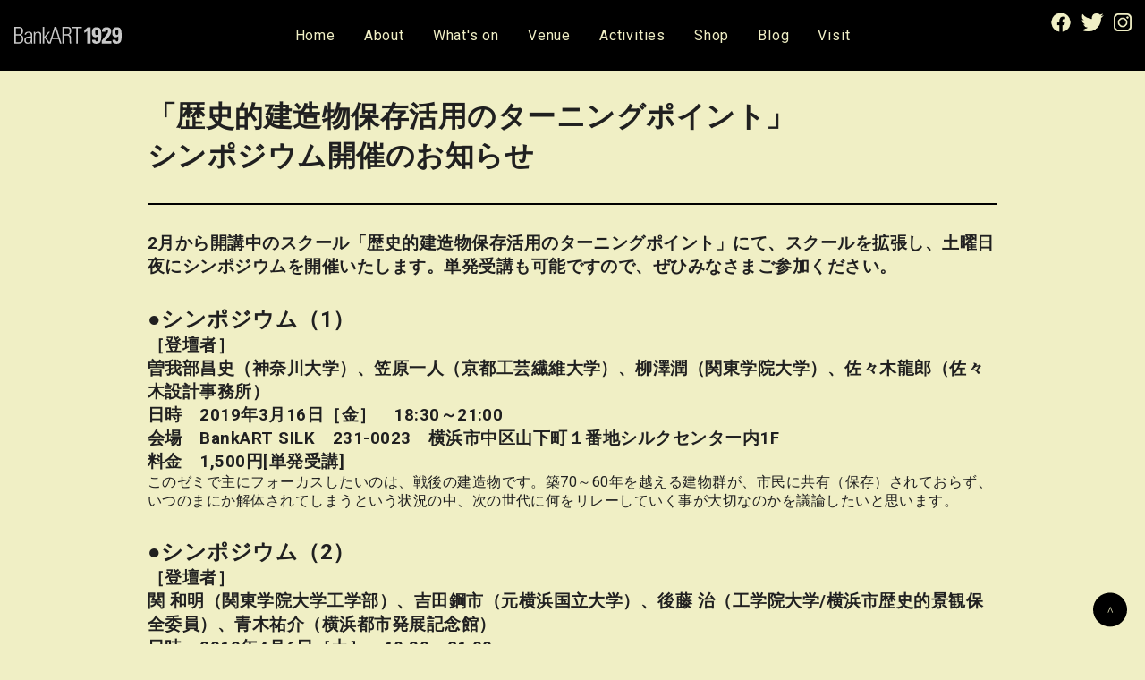

--- FILE ---
content_type: text/html
request_url: https://bankart1929.com/news/2020/news/19_011.html
body_size: 2947
content:
<!DOCTYPE html>
<html lang=“ja”>
<head>
<meta charset="utf-8">
<meta name="viewport" content="width=device-width, initial-scale=1">
<meta name="description" content="BankART1929のホームページ">

<title>ニュース詳細｜BankART1929 横浜の創造都市界隈拠点</title>
<link rel="shortcut icon" href="../../../img/favicon.ico">
<link href="https://fonts.googleapis.com/css?family=Roboto:400,500,700,900" rel="stylesheet">
<link href="https://fonts.googleapis.com/css?family=Oswald:600" rel="stylesheet">
<link href="https://fonts.googleapis.com/css?family=Libre+Baskerville:700" rel="stylesheet">
<script src="https://ajax.googleapis.com/ajax/libs/jquery/3.0.0/jquery.min.js"></script>
<link rel="stylesheet" href="../../../css/style.css" type="text/css">
<link rel="stylesheet" href="../../../css/style2.css" type="text/css">
<!-- Global site tag (gtag.js) - Google Analytics -->
<script async src="https://www.googletagmanager.com/gtag/js?id=G-KJ5FRWB7Q6"></script>
<script>
  window.dataLayer = window.dataLayer || [];
  function gtag(){dataLayer.push(arguments);}
  gtag('js', new Date());

  gtag('config', 'G-KJ5FRWB7Q6');
</script>
</head>


<body id="page">
	<div class="wrap">
		<header class="header-pc">
			<div class="headerlogo">
				<a href="../../../index.html">
					<div>
						<img src="../../../img/1929logo_white.svg">
					</div>
				</a>
			</div>
			<div class="header">
				<div class="menu1"><a href="../../../index.html">Home</a></div>
				<div class="menu1"><a href="../../../about/index.html">About</a></div>
				<div class="menu1"><a href="../../../index.html#event">What's on</a></div>
				<div class="menu1"><a href="../../../venue/index.html">Venue</a></div>
				<div class="menu1"><a href="../../../activities/index.html">Activities</a></div>
				<div class="menu1"><a href="https://bankart1929.thebase.in/" target="blank">Shop</a></div>
				<div class="menu1"><a href="https://bankart1929.com/blog/" target="blank">Blog</a></div>
				<div class="menu1"><a href="../../../visit/index.html">Visit</a></div>
			</div>
			<div class="snsmenu header-pc">
				<a href="https://www.facebook.com/bankart1929" rel="nofollow" target="_blank"><img src="../../../img/f-w.png"></a>
				<a href="https://twitter.com/bankart1929" rel="nofollow" target="_blank"><img src="../../../img/t-w.png"></a>
				<a href="https://www.instagram.com/bankart1929/" target="_blank"><img src="../../../img/i-w.png"></a>
			</div>	
			<!-- <div class="language">
				<div class="not-selected">
					<a>
						<div>
							<p>ENG</p>
						</div>
					</a>
				</div>
				<div class="selected japanese">
					<p>日本語</p>
				</div>
			</div> -->
		</header>
		<header class="header-sp">
			<div class="humburger header-sp">
				<div class="openbtn"><span></span><span></span><span></span></div>
				<nav id="g-nav">
					<div id="g-nav-list"><!--ナビの数が増えた場合縦スクロールするためのdiv※不要なら削除-->
					<ul>
					<li><a href="../../../index.html">Home</a></li>
					<li><a href="../../../about/index.html">About</a></li>
					<li><a href="../../../index.html#event">What's on</a></li>
					<li><a href="../../../venue/index.html">Venue</a></li>
					<li><a href="../../../activities/index.html">Activities</a></li>
					<li><a href="https://bankart1929.thebase.in/" target="blank">Shop</a></li>
					<li><a href="https://bankart1929.com/blog/" target="blank">Blog</a></li> 
					<li><a href="../../../visit/index.html">Visit</a></li>
					<li>　</li>
					<!-- <li><a href=""><u>ENG</u></a></li>
					<li><u>日本語</u></li> -->
					<div class="snsmenu">
						<a href="https://www.facebook.com/bankart1929" rel="nofollow" target="_blank"><img src="../../../img/f.png"></a>
						<a href="https://twitter.com/bankart1929" rel="nofollow" target="_blank"><img src="../../../img/t.png"></a>
						<a href="https://www.instagram.com/bankart1929/" target="_blank"><img src="../../../img/i.png"></a>
					</div>
					</ul>
					</div>
				</nav>
			</div>
		</header>
		<div class="box">
		</div>
		<div class="page_wrap">
			<div class="page_contents">
				<h1>「歴史的建造物保存活用のターニングポイント」<br/>
					シンポジウム開催のお知らせ</h1><!-- タイトル -->
				<div class="space_eve">
					<h3>2月から開講中のスクール「歴史的建造物保存活用のターニングポイント」にて、スクールを拡張し、土曜日夜にシンポジウムを開催いたします。単発受講も可能ですので、ぜひみなさまご参加ください。</h3>
					<div class="news_tp">
						<h2>●シンポジウム（1）</h2>
						<h3>［登壇者］</h3>
						<h3>曽我部昌史（神奈川大学）、笠原一人（京都工芸繊維大学）、柳澤潤（関東学院大学）、佐々木龍郎（佐々木設計事務所）<br/>
							日時　2019年3月16日［金］　18:30～21:00 <br/>
							会場　BankART SILK　231-0023　横浜市中区山下町１番地シルクセンター内1F<br/>
							料金　1,500円[単発受講]
						</h3>
						このゼミで主にフォーカスしたいのは、戦後の建造物です。築70～60年を越える建物群が、市民に共有（保存）されておらず、いつのまにか解体されてしまうという状況の中、次の世代に何をリレーしていく事が大切なのかを議論したいと思います。
					</div>
					<div class="news_tp">
						<h2>●シンポジウム（2）</h2>
						<h3>［登壇者］</h3>
						<h3>関 和明（関東学院大学工学部）、吉田鋼市（元横浜国立大学）、後藤 治（工学院大学/横浜市歴史的景観保全委員）、青木祐介（横浜都市発展記念館）<br/>
							日時　2019年4月6日［土］　18:30～21:00 <br/>
							会場　BankART SILK　231-0023　横浜市中区山下町１番地シルクセンター内1F<br/>
							料金　1,500円[単発受講]
						</h3>
					</div>
					<div class="news_tp">
						<h2>●シンポジウム（3）</h2>
						<h3>［登壇者］</h3>
						<h3>西村幸夫（横浜市都市美対策審議会）、鈴木伸治（横浜市立大学）、野原 卓（横浜国立大学）、梶山祐実（横浜市都市デザイン室）<br/>
							日時　2019年4月13日［土］　18:30～21:00 <br/>
							会場　BankART SILK　231-0023　横浜市中区山下町１番地シルクセンター内1F<br/>
							料金　1,500円[単発受講]
						</h3>
					</div>
					<div class="cap news_tp news_btm">
						<h2>予約・問合せ：BankARTスクール事務局
						<a href="mailto:school@bankart1929.com">school@bankart1929.com</a>
						</h2>
					</div>
					<div class="goomap">
						<a href="../pdf/BankARTschool201923.pdf" target="blank">チラシPDF</a>
					</div>
					<a href="../pdf/BankARTschool201923.pdf" target="blank">
						<div class="pdf_img">
							<img src="../pdf/pdf_img/school_01_1.jpg">
							<img src="../pdf/pdf_img/school_01_2.jpg">
						</div>
					</a>
				</div>
			</div>
			<div class="page_contents">
				<h3>BankART SILK</h3>
				<div>
					〒231-0023 横浜市中区山下町１番地<br/>シルクセンター内1F
				</div>
				<div class="goomap">
					<a href="https://goo.gl/maps/8iuvEEZaSdp" target="blank">地図アプリで見る</a>
				</div>
			</div>
		</div>

		<footer>
			<a href="#" id="pageTop">＞</a>
		</footer>
	<header>
		<div class="footer">
			Copyright © BankART1929 All rights reserved.
		</div>
	</header>
	<script src="https://code.jquery.com/jquery-3.4.1.min.js" integrity="sha256-CSXorXvZcTkaix6Yvo6HppcZGetbYMGWSFlBw8HfCJo=" crossorigin="anonymous"></script>
	<script src="../../../js/humburger.js"></script>
	</div>
</body>
</html>


--- FILE ---
content_type: text/css
request_url: https://bankart1929.com/css/style.css
body_size: 5777
content:
*{
	margin: 0;
	padding: 0;
}
html{
	scroll-behavior: smooth;
}

body {
	color: #202020;
	background-color: #FFDB00;
	font-size: 100%;
	font-family: 'Roboto','Avenir','YuGothic','Osaka','Meiryo', sans-serif;
	letter-spacing: 0.03em;
	font-feature-settings: "palt";
}

header{
	background-color: #000;
}
li{
	list-style: none;
}
a {
	color: #202020;
	text-decoration:none;
}
a:hover{
	opacity: 0.4;
	transition: 0.2s ;
	cursor: pointer;
}

footer{
	position: fixed;
	bottom: 0;
	right: 0;
	/* display: flex;
	flex-wrap: wrap; 
	justify-content: center;
	margin-top: 100px;*/
	margin-bottom: 10px; 
}
footer a{
	margin: 10px 20px;
	font-size: 80%;
}
@media screen and (max-width: 765px){
	footer{
		display: none;
	}
}

/* ボタン */
.btn1 {
	display:inline-block;
	margin: 10px 8px 10px 0px;
	background-color: #c90;/*背景色*/
	-webkit-transition: all 0.1s ease;/*ふわっとさせる間隔 Google Chrome、Safari*/
	-moz-transition: all 0.1s ease;/*ふわっとさせる間隔 Firefox*/
	-ms-transition: all 0.1s ease;/*ふわっとさせる間隔 IE*/
	-o-transition: all 0.1s ease;/*ふわっとさせる間隔 Opera*/
	transition: all  0.1s ease;/*ふわっとさせる間隔*/
	padding:5px 15px;/*文字と背景の余白*/
	/*width: 220px;ボタン幅*/
	border-radius: 3px;/*背景の角丸半径*/
	cursor: pointer;/*ホバー時にカーソルの形状をポインターに*/
}
@media screen and (max-width: 580px){
	.btn1 {
		margin-left: 0;
	}
}
/* マウスオーバーした際の背景 */
.btn1:hover {
	background-color :#ff0;/*背景色*/
	color: #000;
}
.btn1 > a:hover{
	opacity: 1;
	transition: 0 ;
}







/*----index---*/
.fade-slide{
	width: 100%;
	height: auto;
}
.fade-slide img{
	max-width: 100%;
	width: 100%;
	height: auto;
}

@media screen and (max-width: 765px){
	.pc{
		display: none;
	}
}
.sp{
	display: none;
}
@media screen and (max-width: 765px){
	.sp{
		display: block;
	}
}
.wrap{
	margin: 0 auto;
}
.header{
	display: flex;
	flex-wrap: wrap;
	width: 100%;
	justify-content: center;
	padding-top: 10px;
}
.header a{
	color: #FFDB00;	
}
.menu1{
	padding: 0px 10px;
	font-size: 90%;
}
.menu2{
	padding: 0px 10px 10px 10px;
	font-size: 70%;
}
.menu3{
	padding: 2px 6px;
	margin-bottom: 3px;
	margin-left: 10px;
	font-size: 70%;
	border: 1px solid #FFDB00;
	border-radius: 30px;
}
.contain{
	display: flex;
	flex-wrap: wrap;
	width: 100%;
	justify-content: center;
}
.head{
	width: 25%;
	height: 175px;
	position: relative;
}
.head .center{
	position: absolute;
	top: 0;
	right: 0;
	bottom: 0;
	left: 0;
	height: 5.8rem;
}
.read{
	width: 900px;
	margin: 0 20px;
	text-align: justify;
	padding: 30px 0;
	/* font-weight: bold; */
	line-height: 2.0;
}
@media screen and (max-width: 765px){
	.read{
		font-size: 80%;
		line-height: 1.7;
	}
}
.box{
	flex-wrap: wrap;
	width: 100%;
	margin: 0 auto;
	margin-top: 30px;
}
@media screen and (max-width: 765px){
	.box{
		margin-top: 20px;
	}
}
#index .box{
	flex-wrap: wrap;
	width: 100%;
	margin: 0 auto;
	margin-top: 90px;
}
.sbox{
	flex-wrap: wrap;
	width: 100%;
	margin: 0 auto;
}
.en{
	font-size: 250%;
	text-align: center;
	letter-spacing: 0.05em;
	line-height: 2em;
	font-weight: bold;
	font-family: 'Oswald', sans-serif;
}
.head .jp{
	line-height: 1.0;
	font-weight: bold;
}
.contents{
	width: 75%;
	display: flex;
	flex-wrap: wrap;
}
.btn_box{
	width : 22%;
	max-width: 450px;
	box-sizing: border-box;
	margin: 10px;
}
@media screen and (max-width: 839px){
	.btn_box{
		width : 280px;
	}
}
@media screen and (max-width: 765px){
	.btn_box{
		width : 40%;
	}
}
.btn_box img{
	width: 100%;
}
.sub_btn_box{
	width : 25% ; /* 未対応ブラウザ用フォールバック */
	width : -webkit-calc(100% / 4) ;
	width : calc(100% / 4) ;
	border: 8px solid #ffdb00;
    box-sizing: border-box;
}
.sub_btn_box img{
	width: 100%;
}
.btn{
	position: relative;
	width: 50%;
	height: 175px;
	display: flex;
    justify-content: center;
    align-items: center;
    border: 5px solid #ffdb00;
    box-sizing: border-box;
}
.btn_inner{
	width: 100%;
	height: 100%;
}
.btn_txt{
	padding: 2px 4px;
	background-color: #FFDB00;
}
.btn a .balloon1{
	position: absolute;
	width: 70px;
	height: 70px;
	line-height: 70px;
	border-radius: 70%;
	text-align: center;
	color: #000;
	letter-spacing: -0.1em;
	font-size: 10px;
	font-weight: bold;
	background-color: #FFDB00;
	border: 2px solid #000;
	left: 50%;
	margin-left: -37px;
    z-index: 9999;
    animation: rotation 0.8s ease 1s infinite alternate both;
}
@keyframes rotation {
  0% {
    top: -40px;
  }
  70% {
    top: -40px;
  }
  85% {
    top: -50px;
  }
  100% {
    top: -40px;
  }
}
.balloon1::before{
  content: '';
  position: absolute;
  width: 0;
  height: 0;
  left: 30px;
  bottom: -11px;
  border-right: 10px solid #000;
  border-top: 5px solid transparent;
  border-bottom: 5px solid transparent;
  transform: rotate(-90deg);
}
.balloon1::after{
  content: '';
  position: absolute;
  display: block;
  width: 0;
  height: 0;
  left: 30px;
  bottom: -7px;
  border-right: 10px solid #FFDB00;
  border-top: 5px solid transparent;
  border-bottom: 5px solid transparent;
  transform: rotate(-90deg);
}
@media screen and (max-width: 765px){
	.balloon1{
		display: none;
	}
}
.event_box{
	box-sizing: border-box;
	border: 2px solid #000;
	width: 1180px;
	min-height: 175px;
	padding: 8px;
	margin: 0 20px;
	overflow: auto;
}
.event_box a{
	display: flex;
	width: 100%;
	justify-content: center;
    align-items: center;
}
.event_box .t1{
	padding: 15px 12px;
	width: 30%;
	font-weight: bold;
	font-size: 150%;
}
.event_box .t2{
	padding: 15px 10px;
	width: 100%;
	font-size: 120%;
}
 .event_box .t3{
	padding: 15px 8px;
	width: 30%;
	font-size: 120%;
	font-weight: bold;
} 
@media screen and (max-width: 765px){
	.event_box a{
		display: block;
	}
	.event_box .t1{
		padding: 15px 0 0px;
		font-size: 150%;
		width: 100%;
	}
	.event_box .t2{
		width: 100%;
		font-size: 120%;
		padding: 5px 0;
	}
	.event_box .t3{
		padding: 5px 0px 15px; 
		width: 100%;
		font-size: 100%;
	} 
}

.news_box{
	box-sizing: border-box;
	border: 2px solid #000;
	width: 1180px;
	height: 500px;
	padding: 20px;
	margin: 0 20px;
	overflow: scroll;
}
.news_box a{
	display: flex;
	width: 100%;
	justify-content: center;
    align-items: center;
}
@media screen and (max-width: 765px){
	.news_box a{
		display: inline;
	}
}
.news_ul{
	border-bottom: 2px solid #000;
}
.news_box .t2{
	margin: 22px 15px 20px 0px;
	width: 50%;
	font-size: 120%
}
.news_box .t3{
	margin: 22px 8px 20px;
	width: 40%;
	font-size: 120%;
}
.news_box .t4{
	margin: 22px 8px 20px;
	width: 10%;
	font-size: 120%;
}
/*.news_box .t5{
	margin: 22px 8px 20px;
	width: 10%;
	font-size: 100%;
	font-weight: bold;
}*/
@media screen and (max-width: 765px){
	.news_box{
		padding: 0 8px;
	}
/*	.news_box .t1{
		margin-top: 20px;
		width: 100px;
		font-size: 90%;
		font-weight: bold;
	}*/
	.news_box .t2{
		width: 95%;
		font-size: 100%;
		margin-left: 8px
	}
	.news_box .t3{
		width: 100%;
		font-size: 100%;
	}
	.news_box .t4{
		width: 100%;
		font-size: 100%;
	}
/*	.news_box .t5{
		padding: 5px 5px 15px 0;
		width: 70px;
		font-size: 80%;
		font-weight: bold;
	}	*/
}
.archives a{
	color: #715c1f;
}
.page_contents .news_box{
	margin: 0;
}
.genre{
	padding: 6px 3px;
	text-align: center;
	background-color: #FFFFBB;
	font-family: 'M PLUS Rounded 1c','Roboto','Avenir','YuGothic','Osaka','Meiryo', sans-serif;
}
.past{
	border: 2px solid #000;
	border-radius: 12px;
	padding: 3px 2px;
	text-align: center;
	font-size: 50%;
}
.now{
	border: 2px solid #000;
	border-radius: 12px;
	padding: 3px 2px;
	text-align: center;
	background-color: white;
}
.next{
	border: 2px solid #000;
	border-radius: 12px;
	padding: 1px 2px;
	text-align: center;
	background-color: #000;
	color: #FFDB00;
}
.news_contents{
	width: 100%;
	min-height: 175px;
	overflow: auto;
	font-size: 110%;
}
.news_contents a{
	display: flex;
	width: 100%;
	justify-content: center;
    align-items: center;
}
.news_contents .news_ul{
	border-bottom: 2px solid #000;
}
.news_contents .t1{
	padding: 8px 4px;
	width: 8%;
	font-size: 75%;
	font-weight: bold;
}
.news_contents .t2{
	padding: 8px 10px;
	width: 60%;
}
.news_contents .t3{
	padding: 8px 8px;
	width: 16%;
	font-size: 75%;
}
.news_contents .t4{
	padding: 8px 8px;
	width: 8%;
	font-size: 75%;
}
.news_contents .t5{
	padding: 8px 8px;
	width: 8%;
	font-size: 75%;
	font-weight: bold;
}
@media screen and (max-width: 765px){
	.news_contents .t1{
		padding: 0px 10px;
		width: 45px;
		font-size: 50%;
	}
	.news_contents .t2{
		padding: 0px 10px;
		width: 250px;
		font-size: 75%;
	}
	.news_contents .t3{
		padding: 5px 10px 0px 10px;
		width: 75%;
	}
	.news_contents .t4{
		padding: 8px 8px;
		width: 8%;
		font-size: 50%;
	}
	.news_contents .t5{
		padding: 8px 8px;
		width: 8%;
		font-size: 50%;
		font-weight: bold;
	}	
}
.newsbig{
	font-size: 150%;
}
.blog{
	display: flex;
	flex-wrap: wrap;
	width: 100%;
	justify-content: center;
	align-items: center;
}
.blog a {
	margin: 0px 3%;
}
.b_arrow {
  width: 10px;
  height: 10px;
  border-top: 3px solid #000;
  border-right: 3px solid #000;
  -webkit-transform: rotate(45deg);
  transform: rotate(45deg);
}
.blog_txt{
	font-family: 'Oswald', sans-serif;
	margin-left: 8px;
	font-size: 18px;
}

.about_box{
	width: 70%;
	text-align:justify
}
.pdf_box{
	display: flex;
	flex-wrap: wrap;
	justify-content: center;
	width: 1180px;
	margin-top: 50px;
}
@media screen and (max-width: 765px){
	.pdf_box{
		width: auto;
	}
}
.pdf_box .balloon1{
	position: absolute;
	left: 50%;
	width: 70px;
	height: 70px;
	margin-left: -37px;
	font-size: 12px;
	font-weight: bold;
	color: #000;
	line-height: 70px;
	text-align: center;
	letter-spacing: 0em;
	background-color: #FFDB00;
	border-radius: 70%;
	border: 2px solid #000;
	z-index: 9999;
	animation: rotation_pdf 0.8s ease 1s infinite alternate both;
}
@keyframes rotation_pdf {
  0% {
    top: -60px;
  }
  70% {
    top: -60px;
  }
  85% {
    top: -70px;
  }
  100% {
    top: -60px;
  }
}
.pdf_box .balloon1::before{
  content: '';
  position: absolute;
  width: 0;
  height: 0;
  left: 30px;
  bottom: -11px;
  border-right: 10px solid #000;
  border-top: 5px solid transparent;
  border-bottom: 5px solid transparent;
  transform: rotate(-90deg);
}
.pdf_box .balloon1::after{
  content: '';
  position: absolute;
  display: block;
  width: 0;
  height: 0;
  left: 30px;
  bottom: -7px;
  border-right: 10px solid #FFDB00;
  border-top: 5px solid transparent;
  border-bottom: 5px solid transparent;
  transform: rotate(-90deg);
}
#index .yoko{
	display: flex;
	flex-wrap: wrap;
	justify-content: center;
	position: relative;
	width : 100%;	
	margin-top: 0px;
	border: 10px solid #ffdb00;
    box-sizing: border-box;
	width : 380px;
}
@media screen and (max-width: 765px){
	#index .yoko{
		width : 200px;
	}
}
#index .pdf_img{
	display: flex;
	flex-wrap: wrap;
	justify-content: center;
	position: relative;
	width : 100%;	
	margin-top: 0px;
	border: 10px solid #ffdb00;
    box-sizing: border-box;
	width : 280px;
}
@media screen and (max-width: 765px){
	#index .pdf_img{
		width : 150px;
	}
}
#index .pdf_img img{
	width: 100%;
	height: 100%;
	border: 1px solid #f0f0f0;
	box-sizing: border-box;

}
#index .yoko img{
	width: 100%;
	height: 100%;
	border: 1px solid #f0f0f0;
	box-sizing: border-box;

}
.main_logo img{
	width: 70%;
	margin-top: 50px;
}
.right-text{
	text-align: right;
}





/*----event---*/
.page_head{
	width: 100%;
	height: 125px;
	text-align: center;
	position: relative;
}
.page_head .center{
	position: absolute;
	top: 0;
	right: 0;
	bottom: 0;
	left: 0;
	margin: 0 auto;
	height: 5.8rem;
}
.page_head .en{
	font-size: 40px;
	font-family: 'Oswald', sans-serif;
}
.page_head .jp{
	line-height: 1.0;
	font-weight: bold;
}
.page_wrap{
	width: 100%;
	display: flex;
	flex-wrap: wrap;
	justify-content: center;
}
.page_inner{
	width: 90%;
}
.year{
	font-size: 200%;
	font-weight: bold;
	text-decoration: underline;
	margin: 20px 0 10px;
}
.month{
	font-size: 130%;
	margin-bottom: 10px;
}
.month .appear{
	font-size: 150%;
	opacity: 1;
	font-weight: bold;
}
@media screen and (max-width: 765px){
	.month{
		font-size: 100%;
	}
	.month .appear{
		font-size: 120%;
	}	
}
.cul_box{
	width: 100%;
/*	border: 1px solid #000;
*/	display: flex;
	flex-wrap: wrap;
	box-sizing: border-box;
	margin-bottom: 50px;
}
@media screen and (max-width: 765px){
	.cul_box{
		display: block;
		border-bottom: 2px solid #000;
	}
}
.day_box{
	width : 14%;
	height: 200px;
	border-top: 2px solid #000;
	border-right: 0px solid #000;
	border-bottom: 0px solid #000;
	border-left: 2px solid #000;
	box-sizing: border-box;
	overflow: auto;
}
@media screen and (max-width: 765px){
	.day_box{
		width : 100% ;
		height: auto;
		border-right: 2px solid #000;
		}
}
.week_box{
	width : 14% ;
	border-top: 2px solid #000;
	border-right: 0px solid #000;
	border-bottom: 0px solid #000;
	border-left: 2px solid #000;
	box-sizing: border-box;
	overflow: auto;
}
@media screen and (max-width: 765px){
	.week_box{
		display: none;
	}
}
.sun{
	border-right: 2px solid #000;	
}
.btm{
	border-bottom: 2px solid #000;	
}
@media screen and (max-width: 765px){
	.btm{
		border-bottom: 0px solid #000;	
	}
}
.week{
	font-family: 'Oswald', sans-serif;
	font-size: 110%;
	margin: 3px 10px;
	text-align: center;
	vertical-align: middle;
}
.day{
	font-family: 'Oswald', sans-serif;
	font-size: 110%;
	margin: 3px 10px;
}
.eve_box{
	margin: 5px 10px;
	font-size: 75%;
}
.eve_box .place{
	background-color: #000;
	padding: 2px 6px;
	color: #FFDB00;
	text-align: center;
}
@media screen and (max-width: 765px){
	.eve_box .place{
		width: 90px;
	}
}









/*----access---*/
.map_box img{
	width: 100%;
}
.between{
	display: flex;
	flex-wrap: wrap;
	width: 100%;
}
.access_box{
	margin: 100px 0 0 0;
	width: 50%;
}
@media screen and (max-width: 765px){
	.access_box{
		margin: 30px 0 0 0;
		width: 100%;
	}
}
.access_txt{
	margin: 0 0 80px 30px;
}
@media screen and (max-width: 765px){
	.access_txt{
		margin: 0 0 50px 0;
	}
}
.goomap{
	display:inline-block;
	margin: 20px 0;
	background-color: #eddd61;/*背景色*/
	-webkit-transition: all 0.1s ease;/*ふわっとさせる間隔 Google Chrome、Safari*/
	-moz-transition: all 0.1s ease;/*ふわっとさせる間隔 Firefox*/
	-ms-transition: all 0.1s ease;/*ふわっとさせる間隔 IE*/
	-o-transition: all 0.1s ease;/*ふわっとさせる間隔 Opera*/
	transition: all  0.1s ease;/*ふわっとさせる間隔*/
	padding:5px 15px;/*文字と背景の余白*/
	/*width: 220px;ボタン幅*/
	border-radius: 3px;/*背景の角丸半径*/
	cursor: pointer;/*ホバー時にカーソルの形状をポインターに*/
}
@media screen and (max-width: 580px){
	.goomap {
		margin-left: 0;
	}
}

/* マウスオーバーした際の背景 */
.goomap:hover {
	background-color :#ff0;/*背景色*/
	color: #000;
}
.goomap > a:hover{
	opacity: 1;
	transition: 0 ;
}

@media screen and ( max-width : 765px ){
	.onlypc{
		display: none;
	}
}
#event .btn_list{
	display: flex;
}









/*----contact---*/
#contact .page_wrap a{
	display: flex;
	flex-wrap: wrap;
	justify-content: center;
	color: #FFDB00;
}
.contact_box{
	background-color: #000;
	width: 500px;
	height: 100px;
	padding: 20px;
	text-align: center;
	position: relative;
	font-size: 200%;
}
.contact_box a .center{
	position: absolute;
	top: 0;
	right: 0;
	bottom: 0;
	left: 0;
	margin: auto;
	height: 2rem;
}
#contact .page_inner{
	margin-top: 50px;
	text-align: center;
}
#contact .page_inner a{
	margin-bottom: 40px;
}
#contact h1{
	font-size: 1.5em;
	line-height: 2em;
}
#contact .page_content{
	margin: 0 20px;
}








/*----space---*/
.page_contents{
	width: 950px;
	margin: 0 20px 40px 20px;
}
@media screen and (max-width: 765px){
	.page_contents{
		width: 90%;
		margin-bottom: 35px;
	}
}
.img100{
	position: relative;
}
.img100 img{
	width: 100%;
}
.img100 p{
	position: absolute;
	top: 0;
	right: 0;
	background-color: #FFDB00;
	padding: 0 7px;
	font-size: 70%;
}
.img30 img{
	width: 30%;
}
@media screen and (max-width: 765px){
	.img30 img{
		width: 60%;
	}
}
.space_eve{
	padding: 30px 0px;
	border-top: 2px solid #000;
	margin-top: 30px;
}
.pdf_img{
	width: 100%;
	display: flex;
	flex-wrap: wrap;
	justify-content: center;
	margin-top: 30px;
}
.pdf_img img{
	width: 50%;
	height: 50%;
	border: 1px solid #f0f0f0;
	box-sizing: border-box;
}
.sp_btn{
	width : 145px;
	margin: 8px;
	box-sizing: border-box;
}
@media screen and (max-width: 1000px){
	.sp_btn{
		width: 100px;
	}
}
.sp_btn a{
	color: #000;
	text-align: center;
}
.sp_btn img{
	width: 100%;
	display: block;
}
.sp_btn p{
	margin: 5px 0;
	letter-spacing: 0;
	font-size: 95%;
}

.studio_air{
	max-width: 540px;
	padding-bottom: 10px;
    margin-bottom: 10px;
    border-bottom: 1px solid;
	display: inline-block;
}
.studio_air li{
	margin-right: 13px;
    float: left;
}

/*ポップアップここから*/
.popup_wrap input {
	display: none;
  }
  
  .popup_overlay {
	display: flex;
	justify-content: center;
	overflow: auto;
	position: fixed;
	top: 0;
	left: 0;
	z-index: 9999;
	width: 100%;
	height: 100%;
	background: rgba(0, 0, 0, 0.7);
	opacity: 0;
	transition: opacity 0.5s, transform 0s 0.5s;
	transform: scale(0);
  }
  
  .popup_trigger {
	position: absolute;
	width: 100%;
	height: 100%;
  }
  
  .popup_content {
	position: relative;
	align-self: center;
	width: 90%;
	max-width: 800px;
	padding: 30px 30px 15px;
	box-sizing: border-box;
	background: #fff;
	line-height: 1.4em;
	transition: 0.5s;
  }
  
  .close_btn {
	position: absolute;
	top: 14px;
	right: 16px;
	font-size: 30px;
	cursor: pointer;
  }
  
  .popup_wrap input:checked ~ .popup_overlay {
	opacity: 1;
	transform: scale(1);
	transition: opacity 0.5s;
  }
  
  .open_btn {
	position: relative;
	top: 0;
	right: 0;
	bottom: 0;
	left: 0;
	display: flex;
	justify-content: center;
	align-items: center;
	width: 200px;
	margin:10px auto;
	padding: 3px 6px;
	color: #FFDB00;
	background:#000;
	cursor: pointer;
	transition: .3s ease;
  
  }
  .open_btn:hover{
	opacity: 0.4;
	transition: 0.2s ;
  }
  /*ポップアップココまで*/




/*----library---*/
p{
	text-align:justify;
}
#flexbox{
	display: flex;
	flex-wrap: wrap;
}
.lib_list{
	display: flex;
	flex-wrap: wrap;
	margin-bottom: 30px;
}
.lib_list .contents{
	width: 33%;
	margin: 20px 0 0;
	font-size: 80%;
	text-align: center;
	position: relative;
}
.lib_list .mov{
	width: 45%;
	margin: 20px 12px 0;
	font-size: 80%;
	text-align: center;
	position: relative;
}
.lib_list .free{
	position: absolute;
	top: 0;
	left: 0;
	padding: 5px;
	background: #000;
	color: #fff;
	border: #bdbdbd solid 1px;
}
.lib_list a{
	width: 80%;
}
.lib_list img{
	width: 100%;
}
.lib_list p{
	margin-top: 8px;
}
#library h1{
	margin: 50px 0 30px 0;
}
#library h2{
	border-bottom: 2px solid #000;
	margin-top: 10px;
}
@media screen and (max-width: 765px){
	.lib_list .contents{
		width: 50%;
	}
	.lib_list .mov{
		width: 100%;
	}
}
/*.btn_list{
	width: 25%;
	margin: 50px 0 0 5%;
	padding: 10px;
	width: fit-content;
	height: fit-content;
	background: #FFFFBB;
}
*/.lib_btn{
	margin: 0 15px 10px 0;
	width: fit-content;
	font-size: 120%;
	font-weight: bold;
}
.lib_sbtn{
	font-size: 90%;
	font-weight: bold;
	margin: 0 30px 15px 0;
	width: fit-content;
	border-bottom: 2px solid #000;
}
@media screen and (max-width: 765px){
	.lib_btn{
		padding: 8px 15px;
	}
}
.lib_all{
	width: 70%;
}
.center_btn{
	text-align: center;
}
button{
	font-family: 'Roboto','Avenir','YuGothic','Osaka','Meiryo', sans-serif;
	cursor: pointer;
}
.andmore{
	border: #000 2px solid;
	border-radius: 10px;
	background: #FFDB00;
	margin: 30px auto;
	padding: 5px;
	width: 150px;
	text-align: center;
	font-size: 90%;
	font-weight: bold;
}
.lib_title{
	border-bottom: 2px solid #000;
	padding-bottom: 15px;
	margin: 50px 0 30px 0;
}
.lib_title .main{
	font-size: 2em;
	font-weight: bold;
}
.lib_title .sub{
	font-size: 1.2em;
	font-weight: bold;
}
.lib_contents{
	display: flex;
	justify-content: space-between;
}
.lib_contents .left{
	width: 30%;
}
.lib_contents .key{
	margin-bottom: 30px;
}
.lib_contents img{
	width: 100%;
}
.fee{
	font-size: 150%;
	font-weight: bold;
	margin-top: 10px;
}
.info{
	margin-top: 10px;
}
.hr{
	border-top: #000 solid 1px;
	margin: 20px 0;
}
.lib_contents .right{
	width: 60%;
}
.lib_contents .right div{
	margin-bottom: 30px;
}
.lib_contents .right h3{
	margin-bottom: 5px;
}
.lib_contents .right img{
	border: 1px solid #bdbdbd;
}
#library .cap{
	width: 80%;
	border-top: 1px solid #000;
	border-bottom: 1px solid #000;
	padding: 10px 0;
}
.tobuy{
	background: #000;
	font-size: 1em;
	border: none;
	border-radius: 5px;
	padding: 10px 20px;
	font-feature-settings: normal;
}
.tobuy a{
	color: #fff;
}
/* .search_container{
	position: relative;
	box-sizing: border-box;
	border: 2px solid #000;
	padding: 3px 10px;
	border-radius: 3px;
	height: 2.3em;
	width: 265px;
	overflow: hidden;
  }
  .search_container input[type="text"]{
	border: none;
	height: 2.0em;
  }
  .search_container input[type="text"]:focus {
	outline: 0;
  }
  .search_container input[type="submit"]{
	cursor: pointer;
	font-family: FontAwesome;
	border: none;
	background: #000;
	color: #FFDB00;
	position: absolute;
	width: 3.5em;
	height: 3.0em;
	right:0px;
	top: -5px;
	outline : none;
  }  */



/*----news---*/
.cap{
	font-size: 75%;
	width: 50%;
}
@media screen and (max-width: 765px){
	.cap{
		font-size: 75%;
		width: 90%;
	}
}
.news_tp{
	margin-top: 30px;
}
.news_btm{
	margin-bottom: 30px;
}
.h1{
    font-size: 2em;
    font-weight: bold;
    display: flex;
    align-items: center;
}
.h1 a{
	margin-left: 5%;
}
.h1 a:hover{
	opacity: 1;
	background-color: #fff;
}
.event_btn{
	font-size: 0.7em;
	font-weight: bold;
	padding: 0.25em;
	background: #000;
	color: #FFDB00;
}
.cul_btn{
	margin: 0 5px 10px auto;
	width: 150px;
	text-align: center;
}
.cul_btn a:hover{
	background-color: #fff;
}



/* book */
/* #book{
	background-color: #fff1ad;
} */
.box950{
	width: 950px;
	margin: 0 20px;
}
.book_950{
	width: 950px;
	display: flex;
	flex-wrap: wrap;
	margin-bottom: 100px;
}
@media screen and (max-width: 765px){
	.book_950{
		width: 100%;
		justify-content: center;
	}
}
.book_post{
	display: flex;
	flex-wrap: wrap;
	margin: 60px 20px 0 0;
	width: 450px;
}
@media screen and (max-width: 765px){
	.book_post{
		margin: 30px 20px;
		width: 100%;
	}	
}
.big_post{
	display: flex;
	flex-wrap: wrap;
	margin: 60px 20px 0 0;
	width: 450px;
}
@media screen and (max-width: 765px){
	.big_post{
		margin: 20px;
		width: 100%;
	}	
}

.book_dl{
	color: gray;
	cursor: pointer;
	font-size: 90%;
}
.book_img{
	width: 45%;
	margin-right: 20px;
}
@media screen and (max-width: 765px){
	.book_img{
		width: 40%;
	}
}
.book_post .book_img{
	width: 35%;
}
.book_img img{
	width: 100%;
}
.book_p{
	width: 50%;
}
.book_post .book_p{
	width: 60%;
}
@media screen and (max-width: 765px){
	.book_post .book_p{
		width: 55%;
	}	
}
.book_ttl{
	font-size: 100%;
	font-weight: bold;
	margin: 0 0 5px 0;
	border-bottom: solid 1px #000;
	padding: 0 0 5px 0;
}
.book_cap{
	font-size: 80%;
	margin: 10px 0;
}
.book_des{
	font-size: 80%;
	padding: 8px 0;
}
details {
	transition: .5s;
	margin-bottom: 10px;
}
summary{
	cursor: pointer;
	padding: 2px 0px;
	color: #fff;
	font-size: 90%;
}
summary:hover{
	opacity: 0.4;
	transition: 0.2s ;
}
.u35_950{
	width: 950px;
	margin: 30px 0;
}
@media screen and (max-width: 765px){
	.u35_950{
		justify-content: center;
		margin: 50px 20px;
	}
}
.u35_post{
	width: 100%;
	display: flex;
	flex-wrap: wrap;
}
.u35_post .book_post{
	width: 95px;
	margin: 10px 10px 0 0;
}
.u35_img{
	width: 100%;
}
.u35_img img{
	width: 100%;
}
.u35_p{
	width: 100%;
}
.u35_p .book_ttl{
	border: none;
	margin: 0;
	padding: 0;
}
.u35text{
	margin: 5px 0;
}
.u35dl a{
	color: gray;
	cursor: pointer;
	padding: 2px 0px;
	font-size: 90%;
}
.anchor{
	width: 900px;
	height: 0;
}
.u35_950 .year{
	font-size: 150%;
}
.sample_950{
	width: 950px;
	margin: 0 auto;
	padding: 0 20px 50px 20px;
	justify-content: center;
	display: flex;
	flex-wrap: wrap;
}
.sample_left{
	width: 45%;
	padding: 10px 20px;
}
.sample_right{
	width: 45%;
	padding: 10px 20px;
}
.sample_right img{
	width: 100%;
	margin-bottom: 10px;
}
@media screen and (max-width: 765px){
	.sample_left{
		width: 100%;
		font-size: 90%;
	}
	.sample_right{
		width: 100%;
	}
}
.sample_post{
	display: flex;
	height: auto;
	flex-wrap: wrap;
	justify-content: center;
	align-items: flex-start;
	margin-top: 20px;
}
.sample_post img{
	width: 45%;
	margin: 15px;
}
@media screen and (max-width: 765px){
	.sample_post img{
		width: 100%;
		margin: 10px;
	}
}
.sample_title{
	padding: 3px 5px;
	background-color: #000;
	color: #FFDB00;
	font-weight: bold;
}
.sample_btn{
	padding: 5px 10px;
	background-color: #000;
	color: #FFDB00;
	font-weight: bold;
	border-radius: 15px;
	font-size: 80%;
}

/*----about---*/
.about_left{
	width: 55%;
	margin-right: 3%;
	margin-top: 50px;
}
.about_left .read{
	margin: 0;
}
.about_right{
	width: 40%;
	margin-top: 50px;
}
.about_right img{
	width: 100%;
}
.essay{
	margin: 30px;
	font-weight: bold;
	font-size: 150%;
}
.essay a:hover{
	opacity: 0.4;
	transition: 0.2s ;
}
.newsvol_list{
	display: flex;
	flex-wrap: wrap;
}
.newsvol{
	width: 475px;
	display: flex;
	margin-bottom: 80px;
}
.newsvol_img{
	width: 30%;
}
.newsvol img{
	width: 100%;
}
.newsvol_text{
	width: 70%;
	margin: 0 20px;
}


/*----スクール---*/
.school-archives{
	display: flex;
	flex-wrap: wrap;
	justify-content: center;
}
.school-archives > div{
	margin: 0 30px 30px 0;
}
.school-archives > div > img{
	width: 120px;
}

.sch_list{
	width: 15%;
	margin: 30px 23px;
}
.sch_list img{
	width: 100%;
}
.sch_list p{
	margin-top: 2px;
	font-weight: bold;
}

/*----top戻るボタン---*/

#pageTop {
  font-size: 80%;
  display: inline-block;
  text-decoration: none;
  background: #000;
  color: #FFDB00;
  width: 3em;
  height: 3em;
  line-height: 3em;
  border-radius: 50%;
  text-align: center;
  vertical-align: middle;
  overflow: hidden;
  transition: .4s;
  transform: rotate(-90deg)
}

/*----top戻るボタン---*/


--- FILE ---
content_type: text/css
request_url: https://bankart1929.com/css/style2.css
body_size: 2636
content:
/*前のを変更*/
header{
	background-color: inherit;
    position: relative;
}
/*前のを変更*/
.header{
    background-color: #000;
	display: flex;
	flex-wrap: wrap;
	width: 100%;
	justify-content: center;
	padding-top: 10px;
}
/*新たに追加*/
@media screen and (max-width: 999px){
    .header-pc {
        display: none;
    }    
}
.header-sp {
    display: none;
}
@media screen and (max-width: 999px){
    .header-sp {
        display: block;
    }
}
/*前のを変更*/
.menu1{
	padding: 30px 16px;
	font-size: 1rem;
    font-family: 'roboto', sans-serif;
    letter-spacing: 0.05rem;
}
.menu1 a {
    color: #F0EFC5;
}
/*前のを変更*/
.header{
	display: flex;
	flex-wrap: wrap;
	width: 100%;
	justify-content: center;
	padding-top: 0px;
}
/*新たに追加*/
.headerlogo{
    width: 120px;
    position: absolute;
    top: 30px;
    left: 16px;
}
/*新たに追加*/
@media screen and (max-width: 765px){
    .headerlogo{
        position: fixed;
        top: 20px;
        left: 15px;
        width: 200px;
        margin-bottom: 30px;
    }
}
/*新たに追加*/
.language{
    position: absolute;
    top: 45px;
    right: 15px;
    display: flex;
    align-items: center;
    font-size: 80%;
}
/*新たに追加*/
.language > div {
    color: #F0EFC5;
    width: auto;
    margin-left: 10px;
}
/*新たに追加*/
.language > div > a {
    color: #F0EFC5;
}
/*新たに追加*/
.not-selected {
	border-bottom: 1px solid #F0EFC5;
}
/*新たに追加*/
.selected {
	border-bottom: 3px solid #F0EFC5;
}
/*新たに追加*/
.japanese {
    font-size: 90%;
}
/*新たに追加*/
.snsmenu {
    position: absolute;
    top: 10px;
    right: 0px;
    padding: 0px 10px 10px 10px;
    text-align: right;
}
/*新たに追加*/
@media screen and (max-width: 999px){
    .snsmenu {
        position: static;
        padding: 10px;
        text-align: center;
    }
}
/*新たに追加*/
.snsmenu img {
    width: 30px;
}
/*新たに追加*/
.footer {
    background-color: #000;
    text-align: center;
    color: #F0EFC5;
    font-size: 70%;
    font-family: 'roboto', sans-serif;
    padding: 16px 0;
}
/*新たに追加*/
@media screen and (max-width: 999px){
    #page .box {
        margin-top: 60px;
    }    
}
/*新たに追加*/
.all-wrap {
    padding: 0 20px;
}
/*前のを変更*/
.toplogo {
    /* 全部消す */
	height: auto;
	display: block;
    justify-content: inherit;
    align-items: inherit;
    /* 全部消す */
    width: 100%;
    max-width: 900px;
    margin: 0 auto;
}
/* index.cssに追加 */
.toplogo > div {
    width: 100%;
    max-width: 450px;
    padding-bottom: 30px;
    margin-top: 40px;
}
@media screen and (max-width: 765px){
    .toplogo > div {
        margin-top: 100px;
    }
}
/*前のを変更*/
.toplogo img {
    /* 全部消す */
	width: 100%;
}
/*index.cssに追加*/
.midashi {
    width: 100%;
    max-width: 900px;
    margin: 0 auto;
    text-align: left;
    border-bottom: 3px solid #000;
    font-size: 2.5rem;
    font-family: 'Oswald', sans-serif;
}
/*前のを変更*/
.about {
    width: 100%;
    max-width: 900px;
    margin: 0 auto;
    margin-bottom: 40px;
    padding: 0;
}
/*前のを変更*/
.about h1{
	font-size: 1.15rem;
	line-height: 2;
	text-align: left;
    margin-top: 12px;
    margin-bottom: 0;
}
/*前のを変更*/
@media screen and (max-width: 999px){
    .about h1 {
        font-size: 1rem;
    }
}
/*前のを変更*/
.event {
    width: 100%;
    padding: 0;
    margin-bottom: 40px;
}
.event h1 {
    background-color: rgb(206, 202, 188);
	margin: 0;
	padding: 0 8px;
	text-align: left;
    font-size: 1.2rem;
}
/*前のを変更*/
.event h3 {
    margin-bottom: 4px;
}
/*新たに追加*/
.rentals h2 {
    font-size: 1.5rem;
    margin-bottom: 4px;
}
.rentals .flyer {
    width: 230px;
}
/*新たに追加*/
.category-box {
    display: flex;
}
.category1 {
    display: inline-block;
    background-color: #000;
    color: #F0EFC5;
    font-size: 80%;
    padding: 1px 5px;
    margin-bottom: 10px;
    margin-right: 8px;
    border-radius: 3px;
}
.category2 {
    display: inline-block;
    color: #000;
    font-size: 70%;
    padding: 0px 3px;
    margin-bottom: 10px;
    margin-right: 8px;
    border-radius: 3px;
    border: 1px solid #000;
    box-sizing: border-box;
}
/*新たに追加*/
.category-space > p {
    box-sizing: border-box;
    padding-left: 8px;
    margin-bottom: 16px;
    line-height: 1;
    font-size: 1.3rem;
    font-weight: bold;
}
.category-space > p > span {
    font-weight: normal;
    font-size: 70%;
    margin-left: 4px;
}
.space-station {
    border-left: 8px solid rgba(0, 91, 172, 1);
    color: rgba(0, 91, 172, 1);
}
.space-kaiko {
    border-left: 8px solid rgba(195, 10, 50, 1);
    color: rgba(195, 10, 50, 1);
}
/*前のを変更*/
@media screen and (max-width: 765px){
    .event h2 {
        font-size: 1.5rem;
        margin-bottom: 8px;
    }
    .event h4 {
        font-size: 1rem;
    }
    .event .logo {
        height: 30px;
        margin-bottom: 16px;
    }
    .event .flyer {
        max-width: 200px;
        margin-top: 8px;
    }
    .rentals h2 {
        font-size: 1.3rem;
    }
    .rentals .flyer {
        max-width: 150px;
    }
    #index .yoko {
        margin-top: 8px;
        width: 100%;
        max-width: 300px;
    }
}
@media screen and (max-width: 580px){
    .event > div > div {
        justify-content: left;
    }
}
/*前のを変更*/
.space {
    width: 100%;
	max-width: 900px;
    padding: 0;
    padding-top: 16px;
}
/*前のを変更*/
.history {
    width: 100%;
	max-width: 900px;
    padding: 0;
}
.info {
    width: 100%;
    padding: 0;
}
.event-archive {
    width: 100%;
    padding: 0;
}
.main-text {
    max-width: 940px;
    margin-bottom: 24px;
}
@media screen and (max-width: 999px){
    .main-text {
        max-width: 450px;
    }
}
@media screen and (max-width: 765px){
    .about_left {
        width: 100%;
        text-align: justify;
    }
}
.essay {
    margin: 16px 0;
    font-size: 1.2rem;
}
.essay > div {
    max-width: 350px;
    margin: 0 auto;
}
.essay p {
    margin: 16px 0;
}

/*追加*/
@media screen and (max-width: 765px){
    .info > div {
        display: block;
    }
}
/*黄色の修正　前のを変更*/
body {
    background-color: #F0EFC5;
}
#index .yoko{
    border: none;
}
.btn1 {
    background-color: #eddd61;/*背景色*/
}
#pageTop {
    color: #F0EFC5;
}

/* Activitiesのページ */
@media screen and (max-width: 765px){
    .page_head {
        margin-top: 80px;
    }
}

/* Visitのページ */
.access_between {
    width: 100%;
    display: flex;
    justify-content: center;
}
@media screen and (max-width: 999px){
    .access_between {
        display: block;
    }
}
.map_box {
    width: 100%;
    max-width: 450px;
}
.access_box {
    width: 100%;
    max-width: 450px;
    margin: 0 0 16px 0;
}
@media screen and (max-width: 999px){
    .access_box {
        margin: 16px 0 16px 0;
    }
}
.access_txt {
    margin: 0 0 16px 30px;
}
@media screen and (max-width: 999px){
    .access_txt {
        margin-left: 0;
    }
}


/*ハンバーガーメニューここから*/

/*========= ナビゲーションのためのCSS ===============*/

#g-nav{
    /*position:fixed;にし、z-indexの数値を大きくして前面へ*/
    position:fixed;
    z-index: 999;
    /*ナビのスタート位置と形状*/
	top:0;
    right: -120%;
	width:250px;
    height: 100vh;/*ナビの高さ*/
	background:#999;
    /*動き*/
	transition: all 0.6s;
}

/*アクティブクラスがついたら位置を0に*/
#g-nav.panelactive{
    right: 0;
}

/*ナビゲーションの縦スクロール*/
#g-nav.panelactive #g-nav-list{
    /*ナビの数が増えた場合縦スクロール*/
    position: fixed;
    z-index: 999; 
    width: 100%;
    height: 100vh;/*表示する高さ*/
    overflow: auto;
    -webkit-overflow-scrolling: touch;
}

/*ナビゲーション*/
#g-nav ul {
    /*ナビゲーション天地中央揃え*/
    position: absolute;
    z-index: 999;
    top: 80px;
    left: 50px;
    /* top:50%; */
    /* left:50%; */
    /* transform: translate(-50%,-50%); */
}

/*リストのレイアウト設定*/

#g-nav li{
	list-style: none;
    text-align: left;
}

#g-nav li a{
	color: #333;
	text-decoration: none;
	padding:10px;
	display: block;
	text-transform: uppercase;
	letter-spacing: 0.1em;
	font-weight: bold;
}

/*========= ボタンのためのCSS ===============*/
.openbtn{
	position:fixed;
    z-index: 9999;/*ボタンを最前面に*/
	top:10px;
	right: 10px;
	cursor: pointer;
    width: 50px;
    height:50px;
    background-color: #000;
    border-radius: 3px;
}
	
/*×に変化*/	
.openbtn span{
    display: inline-block;
    transition: all .4s;
    position: absolute;
    left: 14px;
    height: 3px;
    border-radius: 2px;
	background-color: #666;
  	width: 45%;
  }

.openbtn span:nth-of-type(1) {
	top:15px;	
}

.openbtn span:nth-of-type(2) {
	top:23px;
}

.openbtn span:nth-of-type(3) {
	top:31px;
}

.openbtn.active span:nth-of-type(1) {
    top: 18px;
    left: 18px;
    transform: translateY(6px) rotate(-45deg);
    width: 30%;
}

.openbtn.active span:nth-of-type(2) {
	opacity: 0;
}

.openbtn.active span:nth-of-type(3){
    top: 30px;
    left: 18px;
    transform: translateY(-6px) rotate(45deg);
    width: 30%;
}

/*ハンバーガーメニューここまで*/


/* 便宜上 */
@media screen and (max-width: 765px){
	.pc{
		display: none;
	}
}
.sp{
	display: none;
}
@media screen and (max-width: 765px){
	.sp{
		display: block;
	}
}


--- FILE ---
content_type: image/svg+xml
request_url: https://bankart1929.com/img/1929logo_white.svg
body_size: 1269
content:
<?xml version="1.0" encoding="utf-8"?>
<!-- Generator: Adobe Illustrator 27.4.1, SVG Export Plug-In . SVG Version: 6.00 Build 0)  -->
<svg version="1.1" id="レイヤー_1" xmlns="http://www.w3.org/2000/svg" xmlns:xlink="http://www.w3.org/1999/xlink" x="0px"
	 y="0px" viewBox="0 0 372.8 59.3" style="enable-background:new 0 0 372.8 59.3;" xml:space="preserve">
<style type="text/css">
	.st0{fill:#C8C8C8;}
</style>
<path class="st0" d="M5.2,30.4h10.5c8.9,0,10.5,7.1,10.5,12.2c0,8.6-4.1,11.5-12.7,11.5H5.2V30.4z M16.5,58.6
	c9.8,0,14.8-5.8,14.8-16.3c0-7.4-2-12.5-9.7-14.1V28c7.3-2,8.5-6.9,8.5-14c0-10.3-4.7-14-13.9-14H0v58.6H16.5z M5.2,26V4.4h10.3
	c4.1,0,9.5,0.2,9.5,9.9c0,6.7-2.4,11.7-9.8,11.7H5.2z"/>
<path class="st0" d="M57.6,58.6h5c-0.4-3.4-0.5-6.9-0.5-10.3V27.7c0-10.5-8.6-10.9-12.7-10.9c-7.1,0-13.2,3.1-13.6,11h5.2
	c0-4.9,3.6-7.1,8-7.1c6.5,0,8.3,3.6,8.3,9.6v3.4c-8.3,0.7-22.7-0.8-22.7,13.5c0,7.1,4,12.1,11.3,12.1c5,0,9-1.9,11.6-5.8h0.2
	L57.6,58.6z M57.2,45.1c0,5.3-4.5,10.4-10.1,10.4c-5,0-7.4-3.8-7.4-8.4c0-10,10.5-9.2,17.5-9.4V45.1z"/>
<path class="st0" d="M72.2,58.6h-4.9v-41h4.9v5h0.2c2.3-3.4,5.5-5.8,9.9-5.8c10.2,0,11.2,7.5,11.2,12.9v28.9h-4.9V29.9
	c0-4.8-1.9-9.2-7.5-9.2c-4.4,0-8.8,3-8.8,12.2V58.6z"/>
<path class="st0" d="M145.6,0h-6.2l-17.3,54.8l-13-19l14.6-18.2H118l-14.1,18.1h-0.2V0h-4.9v58.6h4.9V36.3h0.2l14.6,22.3h7.6
	l4.6-15.4h23l4.7,15.4h5.4L145.6,0z M132.3,38.8l9.9-33.1h0.2l10,33.1H132.3z"/>
<path class="st0" d="M182.2,30.2c11.3,0,9.6,11.3,9.6,13.8c0.1,3.2,0.3,12.9,0.8,14.6h4.9c-0.2-2.3-0.6-4.5-0.6-6.8
	c0-20.9-0.5-21.9-8.7-23.6V28c7.9-1.8,9.1-6.6,9.1-13.9c0-10.3-2.8-14-14.1-14h-16.1v58.5h5.2V30.2H182.2z M172.4,4.4H183
	c6.1,0,9.2,1.5,9.2,9.6c0,9.8-3.6,11.8-11.4,11.8h-8.4V4.4z"/>
<polygon class="st0" points="200.9,0 200.9,4.4 215.2,4.4 215.2,58.6 220.4,58.6 220.4,4.4 234.6,4.4 234.6,0 "/>
<path class="st0" d="M243.3,10.7c4.1-2.3,8-5,10.9-8.8h10.9v56.6h-12.2V15c-3,2.4-6.2,4.5-9.6,6.3V10.7z"/>
<path class="st0" d="M270.1,45.3c-0.2,10.7,5.4,14,15.2,14c16.5,0,16.8-14.8,16.8-28.8c0-15.9,0.1-29.3-16.7-29.3
	c-12.7,0-16.1,9-16.1,20.1c0,7.5,3.3,15.3,12,15.3c3.5,0.1,6.9-1.2,9.4-3.7c0,13.5,0.6,18.1-5,18.1c-1.4,0.1-2.7-0.6-3.4-1.8
	c-0.6-1.2-0.9-2.6-0.8-4L270.1,45.3z M280.8,19.1c0-3.5,0-10.1,4.9-10.1s5,6.2,5,9.8s-0.2,10-5.1,10S280.8,22.5,280.8,19.1"/>
<path class="st0" d="M303.7,58.6v-10c17.9-23.8,21.6-26.5,21.6-33.6c0-2.8-1.1-5.5-4.3-5.5c-4.7,0-5,4.5-5,8.1h-11.4
	C303.8,7,309.7,1.2,320.2,1.2c9.8,0,16.5,4,16.5,14.6c0,12.7-14.8,27.2-21,34h21.6v8.8L303.7,58.6z"/>
<path class="st0" d="M340.7,45.3c-0.2,10.7,5.4,14,15.2,14c16.5,0,16.8-14.8,16.8-28.8c0-15.9,0.1-29.3-16.7-29.3
	c-12.7,0-16.1,9-16.1,20.1c0,7.5,3.3,15.3,12,15.3c3.5,0.1,6.9-1.2,9.4-3.7c0,13.5,0.6,18.1-5,18.1c-1.4,0.1-2.7-0.6-3.4-1.8
	c-0.6-1.2-0.9-2.6-0.8-4L340.7,45.3z M351.3,19.1c0-3.5,0-10.1,5-10.1s5,6.2,5,9.8s-0.2,10-5.1,10S351.4,22.5,351.3,19.1"/>
</svg>
